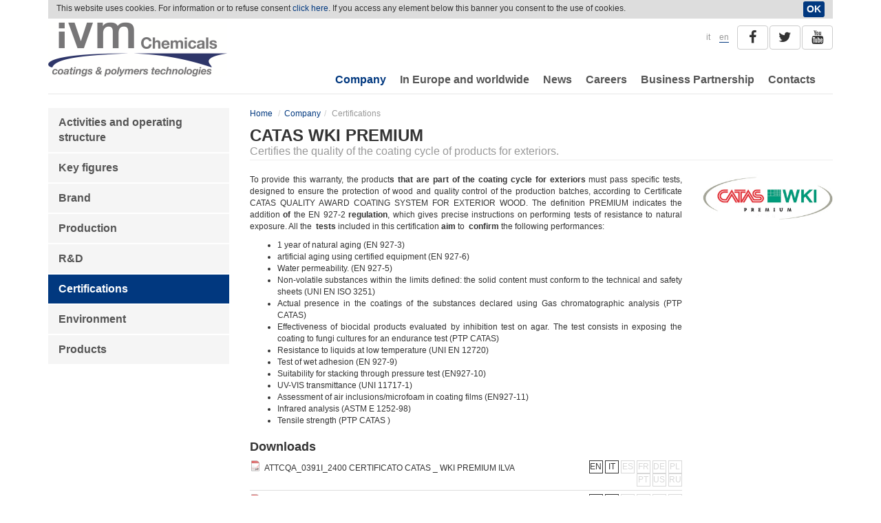

--- FILE ---
content_type: text/html; charset=utf-8
request_url: https://www.ivmchemicals.com/en/certifications/3-catas-wki-premium
body_size: 4076
content:
<!DOCTYPE html>
<!--[if lt IE 7]><html lang="en-US" datepicker-lang="en" class="ie ie6"><![endif]-->
<!--[if IE 7]><html lang="en-US" datepicker-lang="en" class="ie ie7"><![endif]-->
<!--[if IE 8]><html lang="en-US" datepicker-lang="en" class="ie ie8"><![endif]-->
<!--[if IE 9]><html lang="en-US" datepicker-lang="en" class="ie ie9"><![endif]-->
<!--[if gt IE 9]><html lang="en-US" datepicker-lang="en" class="ie"><![endif]-->
<!--[if !IE]><!--><html lang="en-US" datepicker-lang="en"><!--<![endif]--><head>
<meta name="csrf-param" content="authenticity_token" />
<meta name="csrf-token" content="roFluxc3H/B2PtUdqJqxuBeuIoJGouMJn7DkKtk6aquiPSh5Y/x3W83w83MtN8VcwBm5U5UbJ0D3hT1AQmXddw==" />
<meta content='text/html; charset=UTF-8' http-equiv='content-type'>
<meta content='en-US' http-equiv='content-language'>
<meta content='IE=edge' http-equiv='X-UA-Compatible'>
<meta content='width=device-width, initial-scale=1.0' name='viewport'>
<link href='/assets/ivc/favicon-d70e3d6144683af257b83f0a07c43770.ico' rel='shortcut icon'>


<title>CATAS WKI PREMIUM - IVM Chemicals</title>

<link rel="stylesheet" media="screen, print, projection" href="/assets/external-490f478f7474ef64b4842439e2373fbe.css" />
<link rel="stylesheet" media="screen, print, projection" href="/assets/ivc-41a68bba6d113e6c9280ba688b226d11.css" />



<!-- HTML5 shim and Respond.js for IE6-8 support of HTML5 elements and media queries -->
<!--[if lt IE 9]>
<script src="/html5shiv.js"></script>
<script src="/respond.min.js"></script>
<![endif]-->
<script>
  (function(i,s,o,g,r,a,m){i['GoogleAnalyticsObject']=r;i[r]=i[r]||function(){
  (i[r].q=i[r].q||[]).push(arguments)},i[r].l=1*new Date();a=s.createElement(o),
  m=s.getElementsByTagName(o)[0];a.async=1;a.src=g;m.parentNode.insertBefore(a,m)
  })(window,document,'script','//www.google-analytics.com/analytics.js','ga');
  
  ga('create', 'UA-56125437-14', 'auto');
  ga('send', 'pageview');
  ga('set', 'anonymizeIp', true);
</script>

</head>

<body class='application ivc en-US certifications show'>
<div class='container'>
<div id='cookie-policy'>
<div class='content'>
<p>
This website uses cookies. For information or to refuse consent <a class="link-color" href="/en/pages/130-cookie-disclosure">click here</a>. If you access any element below this banner you consent to the use of cookies.
</p>
</div>
<div class='actions text-right'>
<a class="btn btn-primary btn-xs allow" data-remote="true" rel="nofollow" data-method="post" href="https://www.ivmchemicals.com/en/cookies/allow">OK
</a></div>
</div>

<header>
<nav class='navbar navbar-default' role='navigation'>
<div class='container-fluid'>
<div class='search-social'>
<ul class='nav navbar-nav'>
<div class='languages'>
<ul>
<li class=''><a href="/it">it</a></li>
<li class='selected'><a href="/en">en</a></li>
</ul>
</div>
<div class='social'>
<a class="btn btn-default" target="_blank" href="https://www.facebook.com/pages/IVMChemicals/310678449035476?fref=ts"><i class='fa fa-2x fa-facebook'></i>
</a><a class="btn btn-default" target="_blank" href="https://twitter.com/#!/IVMvernici"><i class='fa fa-2x fa-twitter'></i>
</a><a class="btn btn-default" target="_blank" href="https://www.youtube.com/user/ivmgroup"><i class='fa fa-2x fa-youtube'></i>
</a></div>
</ul>
</div>
<div class='logo-menu'>
<div class='navbar-header'>
<button class='navbar-toggle' data-target='#main-navbar-collapse' data-toggle='collapse' type='button'>
<span class='sr-only'>Toggle navigation</span>
<span class='icon-bar'></span>
<span class='icon-bar'></span>
<span class='icon-bar'></span>
</button>
<a class="navbar-brand" href="https://www.ivmchemicals.com/en"><img class="img-responsive" alt="Milesi - Vernici per legno" src="/assets/ivc/logo-44dfe871353a4c57aee413bd6eef5a9d.png" />
</a></div>
<div class='collapse navbar-collapse' id='main-navbar-collapse'>
<ul class="nav navbar-nav "><li id="nav_item_566" class="iwf_pages-page active" data-slug="ivm-group--2"><a class="active" href="/en/pages/144-activities-and-operating-structure">Company</a></li><li id="nav_item_4" class="iwf_pages-page" data-slug="in-europa-e-nel-mondo"><a href="/en/bases">In Europe and worldwide</a></li><li id="nav_item_132" class="iwf_pages-page" data-slug="news"><a href="/en/news">News</a></li><li id="nav_item_3" class="iwf_pages-page" data-slug="carriere"><a href="/en/pages/48-what-we-look-for-in-a-colleague">Careers</a></li><li id="nav_item_23" class="iwf_pages-page" data-slug="join-venture-partecipazioni-cessione-di-know-how"><a href="/en/pages/153-business-partnership">Business Partnership</a></li><li id="nav_item_5" class="iwf_pages-page" data-slug="contatti"><a href="/en/requests/new">Contacts</a></li></ul>
</div>
</div>
</div>
</nav>

</header>

<div class='main-container'>
<div class='row'>
<div class='col-sm-3'>
<div class='sidebar'>
<div class="list-group"><a class=" list-group-item" href="/en/pages/144-activities-and-operating-structure">Activities and operating structure</a><a class=" list-group-item" href="/en/pages/136-key-figures">Key figures</a><a class=" list-group-item" href="/en/pages/131-brand">Brand</a><a class=" list-group-item" href="/en/pages/162-production">Production</a><a class=" list-group-item" href="/en/pages/145-r-d">R&D</a><a class=" list-group-item active" href="/en/certifications">Certifications</a><a class=" list-group-item" href="/en/pages/146-environment">Environment</a><a class=" list-group-item" href="/en/pages/155-products">Products</a></div>
</div>

</div>
<div class='col-sm-9'>
<div class='breadcrumbs'>
<span class='home'>
<a href="https://www.ivmchemicals.com/en">Home</a>
</span>
<ul class=" breadcrumb"><li><a data-slug="ivm-group--2" href="/en/pages/144-activities-and-operating-structure">Company</a></li><li class="active">Certifications</li></ul>
</div>


<div class='main-content'><hgroup class="page-header"><h1>CATAS WKI PREMIUM<small> Certifies the quality of the coating cycle of products for exteriors.</small></h1></hgroup>
<div class='content certification'>
<div class='row content-with-gallery'>
<div class='col-md-9 content'>
<p style="text-align:justify"><span style="display:none">&nbsp;</span><span lang="EN-US">To provide this warranty, the product</span><strong><span lang="EN-US">s that are part of the coating cycle for exteriors </span></strong><span lang="EN-US">must pass specific tests,</span> <span lang="EN-US">designed to ensure the protection of wood and quality control of the production batches, according to Certificate CATAS QUALITY AWARD COATING SYSTEM FOR EXTERIOR WOOD. The definition PREMIUM indicates the addition</span> <strong><span lang="EN-US">of</span></strong><span lang="EN-US"> the </span><span lang="EN-US">EN 927-2</span> <strong><span lang="EN-US">regulation</span></strong><span lang="EN-US">, which gives precise instructions on performing tests of resistance to natural exposure. All the </span>&nbsp;<strong><span lang="EN-US">tests</span></strong> <span lang="EN-US">included in this certification</span><strong><span lang="EN-US"> aim</span></strong> <span lang="EN-US">to</span> &nbsp;<strong><span lang="EN-US">confirm</span></strong> <span lang="EN-US">the following performances:</span></p>

<ul>
	<li style="text-align:justify"><span lang="EN-US">1 year of natural aging (EN 927-3)</span></li>
	<li style="text-align:justify"><span lang="EN-US">artificial aging using certified equipment (EN 927-6)</span></li>
	<li style="text-align:justify">Water permeability. (EN 927-5)</li>
	<li style="text-align:justify"><span lang="EN-US">Non-volatile substances within the limits defined: the solid content must conform to the technical and safety sheets (UNI EN ISO 3251)</span></li>
	<li style="text-align:justify"><span lang="EN-US">Actual presence in the coatings of the substances declared using Gas chromatographic analysis (PTP CATAS)</span></li>
	<li style="text-align:justify"><span lang="EN-US">Effectiveness of biocidal products evaluated by inhibition test on agar. The test consists in exposing the coating to fungi cultures for an endurance test (PTP CATAS)</span></li>
	<li style="text-align:justify"><span lang="EN-US">Resistance to liquids at low temperature (UNI EN 12720)</span></li>
	<li style="text-align:justify"><span lang="EN-US">Test of wet adhesion (EN 927-9)</span></li>
	<li style="text-align:justify"><span lang="EN-US">Suitability for stacking through pressure test (EN927-10)</span></li>
	<li><span lang="EN-US">UV-VIS transmittance </span>(UNI 11717-1)</li>
	<li><span lang="EN-US">Assessment of air inclusions/microfoam in coating films (EN927-11)</span></li>
	<li><span lang="EN-US">Infrared analysis (</span>ASTM E 1252-98)</li>
	<li>Tensile strength <span lang="EN-US">(PTP CATAS )</span><span style="display:none">&nbsp;</span></li>
</ul>

<h3>Downloads</h3>
<div class="assets_group"><div class='asset_manager_asset resource' id='asset_manager_asset_45422'>
<div class='presentation' style='background: url(/assets/asset_manager/file_icons/16x16/pdf-5bb4e1af5ac447e6b71feeb34e734b6b.png) no-repeat 0 0; padding-left: 21px'>
<p class='title'>
ATTCQA_0391I_2400 CERTIFICATO CATAS _ WKI PREMIUM ILVA
</p>
<p class='description'></p>
</div>
<div class='group'>
<div class='item'>
<div class='asset_manager_asset_public_instance resource' id='asset_manager_asset_public_instance_62207'>
<a href="/uploads/file/207/62207/ATTCQA_0391E_2400_CERTIFICATO_CATAS___WKI_PREMIUM_ILVA_E.pdf">en</a>
</div>

</div>
<div class='item'>
<div class='asset_manager_asset_public_instance resource' id='asset_manager_asset_public_instance_62206'>
<a href="/uploads/file/206/62206/ATTCQA_0391I_2400_CERTIFICATO_CATAS___WKI_PREMIUM_ILVA.pdf">it</a>
</div>

</div>
<div class='item'>
<span>es</span>
</div>
<div class='item'>
<span>fr</span>
</div>
<div class='item'>
<span>de</span>
</div>
<div class='item'>
<span>pl</span>
</div>
<div class='item'>
<span>pt</span>
</div>
<div class='item'>
<span>us</span>
</div>
<div class='item'>
<span>ru</span>
</div>
</div>

</div>
<div class='asset_manager_asset resource' id='asset_manager_asset_45421'>
<div class='presentation' style='background: url(/assets/asset_manager/file_icons/16x16/pdf-5bb4e1af5ac447e6b71feeb34e734b6b.png) no-repeat 0 0; padding-left: 21px'>
<p class='title'>
ATTCQA_0388I_1900 CERTIFICATO CATAS-WKI PREMIUM MILESI 
</p>
<p class='description'></p>
</div>
<div class='group'>
<div class='item'>
<div class='asset_manager_asset_public_instance resource' id='asset_manager_asset_public_instance_62205'>
<a href="/uploads/file/205/62205/ATTCQA_0388E_2400_CERTIFICATO_CATAS___WKI_PREMIUM_MILESI_E.pdf">en</a>
</div>

</div>
<div class='item'>
<div class='asset_manager_asset_public_instance resource' id='asset_manager_asset_public_instance_62204'>
<a href="/uploads/file/204/62204/ATTCQA_0388I_2400_CERTIFICATO_CATAS___WKI_PREMIUM_MILESI.pdf">it</a>
</div>

</div>
<div class='item'>
<span>es</span>
</div>
<div class='item'>
<span>fr</span>
</div>
<div class='item'>
<span>de</span>
</div>
<div class='item'>
<span>pl</span>
</div>
<div class='item'>
<span>pt</span>
</div>
<div class='item'>
<span>us</span>
</div>
<div class='item'>
<span>ru</span>
</div>
</div>

</div>
</div>
</div>
<div class='col-md-3 gallery'>
<a class="image-link fancybox" rel="gallery" href="/uploads/certification/translation/logo/91/Marchio_Catas-WKI-Premium.jpg"><img class="img-responsive" src="/uploads/certification/translation/logo/91/thumb_Marchio_Catas-WKI-Premium.jpg" alt="Thumb marchio catas wki premium" />
</a></div>
</div>
</div>

</div>
</div>
</div>
</div>

<footer>
<nav id='group-menu'>
<ul class='sites'>
<li class=''>
<a href="//www.milesi.com/">Milesi</a>
</li>
<li class=''>
<a href="//www.ilva.it">Ilva</a>
</li>
<li class=''>
<a href="//www.cromalacke.com/de">Croma Lacke</a>
</li>
<li class=''>
<a href="//www.intercoating.it/">Intercoating</a>
</li>
</ul>
</nav>

<div class='row'>
<div class='col-xs-12'>
<div class='copyrights-container'>
<div class='row'>
<div class='col-md-10'>
<div class='copyrights'>
<strong>IVM Chemicals srl</strong>
- V.le della Stazione, 3 - 27020 Parona (Pavia) Italy - e-mail: ivm@ivmchemicals.com tel. +39 0384 2544.1 - fax +39 0384 252054 - p.iva 13472030157
</div>
</div>
<div class='col-md-2'>
<div class='site-menu text-right'>
<a href="/en/pages/269-informative-e-cookies">Informative e Cookies</a>
</div>
</div>
</div>
</div>
</div>
</div>

</footer>


</div>
<script src="/assets/application-fbe796b2ab663223baa4b4da6a0d2b45.js"></script>

<script>
  (function() {
    $(function() {
      return $('a[href^="http://"]').not('a[href*="www.ivmchemicals.com"]').attr('target', '_blank');
    });
  
  }).call(this);
</script>

</body>
</html>


--- FILE ---
content_type: text/css
request_url: https://www.ivmchemicals.com/assets/ivc-41a68bba6d113e6c9280ba688b226d11.css
body_size: 7116
content:
@font-face{font-family:"nexa_boldregular";src:url("nexa_bold-webfont.eot");src:url("nexa_bold-webfont.eot?#iefix") format("embedded-opentype"),url("nexa_bold-webfont.woff") format("woff"),url("nexa_bold-webfont.ttf") format("truetype"),url("nexa_bold-webfont.svg#nexa_boldregular") format("svg");font-weight:normal;font-style:normal}@font-face{font-family:"nexa_lightregular";src:url("nexa_light-webfont.eot");src:url("nexa_light-webfont.eot?#iefix") format("embedded-opentype"),url("nexa_light-webfont.woff") format("woff"),url("nexa_light-webfont.ttf") format("truetype"),url("nexa_light-webfont.svg#nexa_lightregular") format("svg");font-weight:normal;font-style:normal}@font-face{font-family:"aller_bold";src:url("Aller_Bd.eot");src:url("Aller_Bd.eot?#iefix") format("embedded-opentype"),url("Aller_Bd.woff") format("woff"),url("Aller_Bd.ttf") format("truetype"),url("Aller_Bd.svg#aller_bold") format("svg");font-weight:normal;font-style:normal}@font-face{font-family:"open_sans_regular";src:url("OpenSans.eot");src:url("OpenSans.eot?#iefix") format("embedded-opentype"),url("OpenSans.woff") format("woff"),url("OpenSans.ttf") format("truetype"),url("OpenSans.svg#open_sans_regular") format("svg");font-weight:normal;font-style:normal}body{font-size:12px;font-family:arial}h1{font-size:24px}h2{font-size:19.2px}h3{font-size:18px}h4{font-size:16.8px}h5{font-size:14.4px}h6{font-size:12px}h1,h2,h3,h4,h5,h6{font-family:arial;font-weight:bold}.carousel a{outline:none}.carousel.carousel-fade .carousel-inner .item{opacity:0;transition-property:opacity}.carousel.carousel-fade .carousel-inner .active{opacity:1}.carousel.carousel-fade .carousel-inner .active.left,.carousel.carousel-fade .carousel-inner .active.right{left:0;opacity:0;z-index:1}.carousel.carousel-fade .carousel-inner .next.left,.carousel.carousel-fade .carousel-inner .prev.right{opacity:1}.carousel.carousel-fade .carousel-control{z-index:2}.carousel.carousel-slide-to-right .carousel-inner .item{transition-duration:0.6s}.carousel.carousel-slide-to-right .carousel-inner .active.left,.carousel.carousel-slide-to-right .carousel-inner .prev{left:100%}.carousel.carousel-slide-to-right .carousel-inner .active.right,.carousel.carousel-slide-to-right .carousel-inner .next{left:-100%}.carousel.carousel-slide-to-right .carousel-inner .next.left,.carousel.carousel-slide-to-right .carousel-inner .prev.right{left:0}.readmore-js-toggle{margin-bottom:1em}form.simple_form .error .help-inline{color:red}.editable-popup .editable-clear-x{display:none;visibility:hidden}.categorized_asset_group h3{margin:0 0 10px 0 !important}.categorized_asset_group .asset_group{margin-bottom:20px;margin-left:10px}.assets_group .resource.asset_manager_asset{overflow:hidden;*zoom:1;margin:0 0 5px 0;padding:0 0 5px 0;border-bottom:1px solid #dddddd}.assets_group .resource.asset_manager_asset .presentation{float:left;width:75%;padding-left:27px}.assets_group .resource.asset_manager_asset .presentation p{margin:3px 0}.assets_group .resource.asset_manager_asset .presentation p.description{font-size:0.88em;color:#888888}.assets_group .resource.asset_manager_asset .group{float:left;width:25%;text-align:right}.assets_group .resource.asset_manager_asset .group>*{display:inline-block}.assets_group .resource.asset_manager_asset .group .item{text-transform:uppercase}.assets_group .resource.asset_manager_asset .group .item span{border-color:#d8d8d8;color:#d8d8d8;display:block;width:20px;text-align:center;border-width:1px;border-style:solid}.assets_group .resource.asset_manager_asset .group .item a{border-color:#333333;color:#333333;display:block;width:20px;text-align:center;border-width:1px;border-style:solid;color:#333333}.assets_group .resource.asset_manager_asset .group .item a:hover{color:white !important;background-color:#01387f}.assets_group .resource.asset_manager_asset .group .item a img{display:block;padding:1px 0 1px 1px}.assets_group .resource.asset_manager_asset .group .item .resource{margin-bottom:0}@media (max-width: 480px){.content-with-gallery .gallery{display:none}}.render_attachments{padding-top:20px}.render_attachments>h3{text-transform:uppercase;color:#01387f !important;margin-bottom:5px !important;font-size:1.5em}.render_attachments .categorized_asset_group h3{color:black !important;font-size:1.3em}.btn,.form-control,.dropdown-menu{font-size:12px}.btn .badge{padding:2px 7px}abbr[title]{border-bottom:0px}.link-color,.page-content a,.page-content u,.media .media-body a,.search-filter .clear a{color:#01387f}.link-color:visited,.page-content a:visited,.page-content u:visited,.media .media-body a:visited,.search-filter .clear a:visited,.link-color:link,.page-content a:link,.page-content u:link,.media .media-body a:link,.search-filter .clear a:link{color:#01387f}.link-color:hover,.page-content a:hover,.page-content u:hover,.media .media-body a:hover,.search-filter .clear a:hover,.link-color:active,.page-content a:active,.page-content u:active,.media .media-body a:active,.search-filter .clear a:active{color:#001733}.alert-success{color:#468847;background-color:#dff0d8;border-color:#d6e9c6}.alert-success hr{border-top-color:#c9e2b3}.alert-success .alert-link{color:#356635}.alert-notice{color:#3a87ad;background-color:#d9edf7;border-color:#bce8f1}.alert-notice hr{border-top-color:#a6e1ec}.alert-notice .alert-link{color:#2d6987}.alert-alert{color:#c09853;background-color:#fcf8e3;border-color:#faebcc}.alert-alert hr{border-top-color:#f7e1b5}.alert-alert .alert-link{color:#a47e3c}.alert-error{color:#b94a48;background-color:#f2dede;border-color:#ebccd1}.alert-error hr{border-top-color:#e4b9c0}.alert-error .alert-link{color:#953b39}footer .brand-logo{margin-bottom:0.5em}footer .brand-logo img{margin:0 0 0 auto;height:45px}footer nav#group-menu{background-color:#555555}footer nav#group-menu.navbar{margin-bottom:0}footer nav#group-menu ul.sites{padding:0;margin:0}footer nav#group-menu ul li{display:inline-block}footer nav#group-menu ul li.active a{background-color:#cccccc;color:#333333}footer nav#group-menu ul li a{display:block;padding:0 1em;height:40px;line-height:40px;color:white}footer nav#group-menu ul li a:hover{background-color:#666666;color:#eeeeee;text-decoration:none}footer .menu{padding-top:35px;padding-bottom:35px;background-color:#555555;color:white}footer .menu h3{font-size:18px;text-transform:uppercase}footer .menu nav ul{list-style:none;padding-left:0}footer .menu nav ul li a{color:#cccccc}footer .menu nav ul li a:hover{color:white}footer .copyrights-container{background-color:#333333}footer .copyrights-container .copyrights,footer .copyrights-container .site-menu{padding:20px 10px;color:#dddddd;min-height:40px;line-height:20px;font-size:12px}footer .copyrights-container .copyrights a,footer .copyrights-container .site-menu a{color:white}.navbar-fixed-top .search-social{position:relative !important}header,.navbar-fixed-top{margin-bottom:1em}header .search-social,.navbar-fixed-top .search-social{position:absolute;top:10px;right:0}@media (max-width: 991px){header .search-social,.navbar-fixed-top .search-social{margin-right:15px}}header .search-social .social,.navbar-fixed-top .search-social .social{float:left}header .search-social .social .btn,.navbar-fixed-top .search-social .social .btn{width:45px;font-size:10px;margin-left:2px}header .search-social .social .btn:hover,.navbar-fixed-top .search-social .social .btn:hover{background-color:whitesmoke}header .search-social .search form,.navbar-fixed-top .search-social .search form{margin-top:0;padding-right:0;border:0}@media (max-width: 991px){header .search-social .search form,.navbar-fixed-top .search-social .search form{display:none}}header .search-social .languages,.navbar-fixed-top .search-social .languages{float:left;height:35px;line-height:35px;margin-right:10px}header .search-social .languages ul,.navbar-fixed-top .search-social .languages ul{list-style:none}header .search-social .languages ul li,.navbar-fixed-top .search-social .languages ul li{display:inline;margin-left:10px}header .search-social .languages ul li.selected,.navbar-fixed-top .search-social .languages ul li.selected{border-bottom:1px solid #01387f}header .search-social .languages ul li a,.navbar-fixed-top .search-social .languages ul li a{color:#999999}header .search-social .search,.navbar-fixed-top .search-social .search{float:right}header .logo-menu .navbar-toggle,.navbar-fixed-top .logo-menu .navbar-toggle{position:absolute;top:63px;right:0;margin:0}header .logo-menu .navbar-collapse,.navbar-fixed-top .logo-menu .navbar-collapse{padding-right:0}header .logo-menu .navbar-collapse form,.navbar-fixed-top .logo-menu .navbar-collapse form{display:none}@media (max-width: 991px){header .logo-menu .navbar-collapse form,.navbar-fixed-top .logo-menu .navbar-collapse form{display:block;margin:0;padding:0;border:0}}header .logo-menu .navbar-collapse ul,.navbar-fixed-top .logo-menu .navbar-collapse ul{float:right;margin-top:69px}@media (max-width: 991px){header .logo-menu .navbar-collapse ul,.navbar-fixed-top .logo-menu .navbar-collapse ul{float:none;margin:0}}header .logo-menu .navbar-collapse ul li a,.navbar-fixed-top .logo-menu .navbar-collapse ul li a{font-family:arial;font-weight:bold;padding:10px;font-size:16px;color:#555555}header .logo-menu .navbar-collapse ul li a:hover,.navbar-fixed-top .logo-menu .navbar-collapse ul li a:hover{background-color:whitesmoke}header .logo-menu .navbar-collapse ul li a.active,.navbar-fixed-top .logo-menu .navbar-collapse ul li a.active{color:#01387f;background-color:white}header .logo-menu .navbar-collapse ul li a.active:hover,.navbar-fixed-top .logo-menu .navbar-collapse ul li a.active:hover{background-color:white;color:#01387f}header .navbar.navbar-default,.navbar-fixed-top .navbar.navbar-default{background-color:white;border-radius:0;border-top:0;border-left:0;border-right:0}header .navbar.navbar-default .navbar-brand,.navbar-fixed-top .navbar.navbar-default .navbar-brand{padding-left:0;padding-top:5px}header .navbar.navbar-default .navbar-brand img,.navbar-fixed-top .navbar.navbar-default .navbar-brand img{max-height:100px}header .navbar.navbar-default .navbar-header,.navbar-fixed-top .navbar.navbar-default .navbar-header{min-height:105px}@media (max-width: 480px){header .navbar.navbar-default .navbar-header,.navbar-fixed-top .navbar.navbar-default .navbar-header{min-height:110px}}.main-container{margin-bottom:50px}.main-content a.image-link{background-color:transparent;margin-bottom:1em}.main-content ul,.main-content ol{list-style-position:outside}.main-content .boxed{background-color:#dddddd;padding:1em;margin-bottom:2px;border:1px solid #eeeeee}.main-content .boxed .photos{width:200px;float:left}@media (max-width: 480px){.main-content .boxed .photos{display:block;text-align:center;padding-bottom:1rem;width:100%;float:none}}.main-content .boxed .photos img{margin-bottom:1em}.main-content .boxed .photos img:last-of-type{margin-bottom:0}.main-content .boxed .text{margin-left:200px;padding-left:1em;overflow:hidden}@media (max-width: 480px){.main-content .boxed .text{margin-left:0;padding-left:0}}.main-content .boxed .text h3{margin-top:0;font-weight:normal}.main-content .boxed .link{margin-top:15px;color:#01387f}.main-content .boxed .link a{font-size:14px;color:#01387f}body.industry,body.resale,body.artisan{padding-top:136px}@media (max-width: 991px){body.industry,body.resale,body.artisan{padding-top:86px}}body.industry .navbar-default,body.resale .navbar-default,body.artisan .navbar-default{background-color:white}body.industry .navbar-default .navbar-header,body.resale .navbar-default .navbar-header,body.artisan .navbar-default .navbar-header{width:100%}body.industry .navbar-default .navbar-brand img,body.resale .navbar-default .navbar-brand img,body.artisan .navbar-default .navbar-brand img{max-height:100px}@media (max-width: 991px){body.industry .navbar-default .navbar-brand img,body.resale .navbar-default .navbar-brand img,body.artisan .navbar-default .navbar-brand img{max-height:50px}}body.industry .navbar-default .action-menus,body.resale .navbar-default .action-menus,body.artisan .navbar-default .action-menus{margin-top:1em}body.industry .navbar-default .action-menus #account,body.resale .navbar-default .action-menus #account,body.artisan .navbar-default .action-menus #account{display:inline}body.industry .navbar-default .action-menus #shopping-cart,body.resale .navbar-default .action-menus #shopping-cart,body.artisan .navbar-default .action-menus #shopping-cart{display:inline}body.industry .navbar-fixed-top,body.resale .navbar-fixed-top,body.artisan .navbar-fixed-top{height:130px}@media (max-width: 991px){body.industry .navbar-fixed-top,body.resale .navbar-fixed-top,body.artisan .navbar-fixed-top{height:81px}}.content .location-date{margin-bottom:10px}.page-header{margin-top:0;padding-bottom:2px}.page-header h1{margin-top:0;margin-bottom:0}.page-content{text-align:justify}.page-content a.black-link{color:black}.page-content img.editor-left:nth-of-type(1),.page-content img.editor-right:nth-of-type(1){margin-top:0}.page-content img.editor-left{float:left;margin:1em 1em 1em 0}.page-content img.editor-right{float:right;margin:1em 0 1em 1em}.breadcrumbs{margin-bottom:10px}.breadcrumbs .home a{color:#01387f}.breadcrumbs .home a:hover{color:#001733}.breadcrumbs .home:after{padding-left:5px;content:"/\00a0";color:#cccccc}.breadcrumbs .breadcrumb{display:inline;background-color:white;padding:0;margin:0 0 20px 0}.breadcrumbs .breadcrumb a{color:#01387f}.breadcrumbs .breadcrumb a:hover{color:#001733}a.list-group-item.active,a.list-group-item.active:hover,a.list-group-item.active:focus{background-color:#01387f;border-color:#01387f}.sidebar .expand-button{float:right;width:20px;height:20px}.sidebar .list-group{margin:0;padding:0;border:0}.sidebar .list-group .list-group-item{padding:10px 15px;margin:0;border-radius:0}.sidebar>.list-group a{font-family:arial;font-weight:bold;font-size:16px;color:#555555;background-color:whitesmoke}.sidebar>.list-group a.active,.sidebar>.list-group a:hover{color:white;background-color:#01387f}.sidebar>.list-group a.list-group-item{margin-bottom:2px;border:0}.sidebar>.list-group a .expand-button{background-image:url(/assets/expand_button_white-f793b6c7fb5b04e567b75e9752bae6ac.png)}.sidebar>.list-group>.list-group{display:none}.sidebar>.list-group>.list-group a{font-family:arial;font-size:14px;background-color:white}.sidebar>.list-group>.list-group a.active{font-weight:bold;background-color:white;color:#01387f}.sidebar>.list-group>.list-group a:hover{border-color:#eeeeee;background-color:white;color:#01387f}.sidebar>.list-group>.list-group a.list-group-item{padding:5px 15px;margin-bottom:0;border-top:0;border-bottom:1px solid #eeeeee;border-left:0;border-right:0}.sidebar>.list-group>.list-group a .expand-button{background-image:url(/assets/expand_button_black-c130203192f568ee0373c6a4837aa5fe.png)}.sidebar>.list-group>.list-group>.list-group{display:none;margin-left:15px}.sidebar>.list-group>.list-group>.list-group a{font-size:12px}.sidebar>.list-group>.list-group>.list-group a .expand-button{background-image:url(/assets/expand_button_black-c130203192f568ee0373c6a4837aa5fe.png)}.sidebar>.list-group>.list-group>.list-group .list-group-item{padding:3px 0 3px 15px;border-bottom:none}a.discover{font-family:arial;font-weight:bold;color:#01387f;text-decoration:none}a.discover:hover{color:#000b1a}.btn-toolbar{margin-top:1em;padding-top:1em;border-top:1px solid #eeeeee;text-align:right}#cookie-policy{display:none;width:100%;padding:2px 1em 2px 1em;background-color:#dddddd;z-index:99999}#cookie-policy h1{margin-top:0;font-size:20px}#cookie-policy p{margin:2px 0 0 0}#cookie-policy .content{float:left}a.image-link{display:block;position:relative;background-color:whitesmoke}a.image-link img{width:100%}a.image-link:hover .image-button{background-color:#000b1a}a.image-link .image-button{position:absolute;right:0;top:0;height:100%;width:22px;background:#01387f url(/assets/chrevron_right_small-39f5caa5cbf340944768ce3ac0ee4d12.png) no-repeat center center;color:white}nav.pagination{width:100%;text-align:center;padding:1em;background-color:whitesmoke;border-top:1px solid #eeeeee}nav.pagination span{font-size:1.2em}nav.pagination span a{color:#01387f}.diy-categories .diy-category{background-color:#eeeeee;margin-bottom:2px;padding:1.5em}.diy-categories .diy-category.selected{margin:10px 0 12px 0;background-color:#dddddd;-webkit-box-shadow:black 2px 2px 10px;-moz-box-shadow:black 2px 2px 10px;box-shadow:black 2px 2px 10px}.diy-categories .diy-category h2{margin-top:0}.diy-products .diy-product{background-color:#eeeeee;margin-bottom:2px;padding:1.5em}.diy-products .diy-product.selected{margin:10px 0 12px 0;background-color:#dddddd;-webkit-box-shadow:black 2px 2px 10px;-moz-box-shadow:black 2px 2px 10px;box-shadow:black 2px 2px 10px}.diy-products .diy-product h2{margin-top:0}.diy-product-categories .diy-product-category{background-color:#dddddd;margin-bottom:2px;padding:1.5em}.diy-product-categories .diy-product-category.selected{-webkit-box-shadow:black 2px 2px 10px;-moz-box-shadow:black 2px 2px 10px;box-shadow:black 2px 2px 10px;margin:10px 0 12px 0;background-color:#cccccc}.diy-product-categories .diy-product-category h2{margin-top:0}.utilizations .utilization{background-color:#eeeeee;margin-bottom:2px;padding:1.5em;margin-bottom:30px}.utilizations .utilization.selected{margin:10px 0 12px 0;background-color:#dddddd;-webkit-box-shadow:black 2px 2px 10px;-moz-box-shadow:black 2px 2px 10px;box-shadow:black 2px 2px 10px}.utilizations .utilization h2{margin-top:10px}body.resale .document,body.industry .document{display:inline-block;background:transparent url(/assets/document-27fcadc7a4ea6f2ceb23def59fb8a167.png) no-repeat 50% 50%;min-height:25px;min-width:22px;padding-top:8px;text-align:center;font-family:monospace;font-size:10px;margin-bottom:2px}body.artisan .boxed{margin-bottom:15px;background-color:white;border:0px}body.artisan .boxed .photos{width:110px;float:left}body.artisan .boxed .text{margin-left:0px;padding-left:1em}body.artisan .boxed .clearfix{clear:both}body.artisan.troubleshooting .panel-title a{font-size:14px}body.artisan.troubleshooting strong.highlight{background-color:#ffff66}body.artisan.troubleshooting table.defects-solutions td{width:50%}body.certifications.index .certifications-table{display:table;border-collapse:collapse}body.certifications.index .certifications-table .certifications-row{display:table-row}body.certifications.index .certifications-table .certifications-row .certification-cell{display:table-cell;border:1px solid #cccccc;vertical-align:top;width:50%}@media (max-width: 767px){body.certifications.index .certifications-table .certifications-row .certification-cell{display:block;margin-bottom:1em;width:100%}}body.certifications.index .certifications-table .certifications-row .certification-cell .certification{padding:2em 1em}body.certifications.index .certifications-table .certifications-row .certification-cell .certification h3{font-size:15px;margin-top:0;margin-bottom:2px;color:#333333}body.certifications.index .certifications-table .certifications-row .certification-cell .certification h4{margin:0;font-size:13px;color:#666666}body.certifications.index .certifications-table .certifications-row .certification-cell .certification .discover{display:block;margin-top:10px}body.certifications.show li{list-style-position:outside}body.certifications.show .page-header small{display:block;line-height:20px}body.categories.show .diy_photo{padding-right:10px}body.product_categories.show .diy-products .photo{margin-bottom:1em}body.product_categories.show .shaded{background-color:#eeeeee;padding:15px}body.home.index #entry-page-video h1{width:100%;text-align:center}body.home.index .restricted-area-1,body.home.index .restricted-area-2{padding:1.2em 1.2em 34px 1.2em}body.home.index .restricted-area-1 h3,body.home.index .restricted-area-2 h3{color:#01387f;margin-top:0}body.home.index .restricted-area-1{margin-bottom:20px}body.home.index .restricted-area-1 hr{border-top:1px solid #dddddd;margin:21px 10px}body.home.index .iwf_news_press_release.resource .col-xs-4,body.home.index .iwf_news_news_article.resource .col-xs-4,body.home.index .iwf_pages_page.resource .col-xs-4{padding-left:10px;padding-right:0px;margin-left:5px;margin-right:-5px}body.home.index .iwf_news_press_release.resource h2,body.home.index .iwf_news_news_article.resource h2,body.home.index .iwf_pages_page.resource h2{margin-top:11px}body.home.index .center-column .row.first .resource h2{margin-top:20px}body.home.index .focus h2{margin-top:11px}body.home.index hr.divider{margin-bottom:0}body.home.index .modal-body ul.utilizations{list-style:none;margin:0;padding:0}body.home.index .modal-body ul.utilizations li{margin:0;padding:0}body.home.index #quick-links{background-color:#1b4881;padding:10px}body.home.index #quick-links .quick-link{background:transparent url(right_arrows.png) no-repeat 25px 50%;height:80px;padding-left:50px;color:white}body.home.index #quick-links .quick-link h3{margin-top:0}body.home.index #quick-links .quick-link p{margin-bottom:0}body.home.index #targets{font-family:arial;font-weight:bold;background:#01387f url(milesi/targets_bg.png) repeat-x left center;color:white;display:table;width:100%;margin-bottom:20px}body.home.index #targets .target-items{display:table-row}body.home.index #targets .target-items .target-item{display:table-cell;vertical-align:middle;text-align:center;font-size:20px;margin:0;padding:10px 0 8px 0;color:white;background:transparent url(/assets/divider-3e5b2b1e45960f42fadba3bb0460497f.png) no-repeat left center}body.home.index #targets .target-items .target-item:first-child{background:none}@media (max-width: 767px){body.home.index #targets .target-items .target-item{display:block;width:100% !important;padding:10px 0;border-bottom:1px solid white}}body.home.index #targets .target-items .target-item,body.home.index #targets .target-items .target-item:hover{text-decoration:none}body.home.index #targets .target-items .target-item:hover{color:#d9d9d9}body.home.index #targets .target-items .target-item .target-contents{display:inline-table}@media (max-width: 767px){body.home.index #targets .target-items .target-item .target-contents{display:block;width:100%}}body.home.index #targets .target-items .target-item .target-contents .photo{display:table-cell;vertical-align:middle}body.home.index #targets .target-items .target-item .target-contents .photo img{width:100%;max-width:50px}body.home.index #targets .target-items .target-item .target-contents .name{display:table-cell;vertical-align:middle;padding-left:10px}body.home.index #target-categories .btn-group{width:100%;margin-bottom:1em}body.home.index #target-categories .btn-group .btn{width:33.33%;overflow:hidden;font-weight:bold}body.home.index #target-categories .btn-group .btn.overview{font-size:26px;height:150px}body.home.index #target-categories .btn-group .btn img{height:75px;margin:auto}body.home.index #target-categories .list-group{display:none}body.home.index #segments{min-height:209px;margin-top:1px;padding-top:30px;background:#626262 url(milesi/segments_bg.png) repeat-x left bottom}body.home.index #segments h1{text-align:center;color:white}body.home.index #segments #segments-carousel .carousel-control.left,body.home.index #segments #segments-carousel .carousel-control.right{background-image:none}body.home.index #segments #segments-carousel .segments{margin:0 130px;min-height:209px}body.home.index #segments #segments-carousel .segments .segment{float:left;width:165px;text-align:center;margin:0 5px;padding:0 5px 15px 0;border-right:1px solid #999999}body.home.index #segments #segments-carousel .segments .segment.first{border-left:1px solid #999999}body.home.index #segments #segments-carousel .segments .segment .title{color:white}body.home.index #segments #segments-carousel .segments .segment .title h2{font-size:20px;border:none}body.home.index #segments #segments-carousel .segments .segment .description{font-size:12px}body.home.index #main-carousel .carousel-inner{height:300px;margin:auto}body.home.index #main-carousel .carousel-inner .item{height:300px;width:1140px}body.home.index #main-carousel .carousel-inner .banner-button{width:100%;position:absolute;font-size:64px;padding-top:118px;text-align:center;z-index:2}@media (min-width: 992px) and (max-width: 1199px){body.home.index #main-carousel .carousel-inner .banner-button{width:940px}}@media (min-width: 768px) and (max-width: 991px){body.home.index #main-carousel .carousel-inner .banner-button{width:720px}}body.home.index #main-carousel .carousel-inner .button-background{background-color:white;position:absolute;width:50px;height:37px;z-index:-1;margin-left:auto;margin-right:auto;left:0px;right:0px;top:144px}body.home.index #focus-carousel .item a{color:black}body.home.index #focus-carousel .item a .focus-container{margin-left:0px;border:1px solid #eeeeee}body.home.index #focus-carousel .item a .focus-container .focus-image{padding-top:4px;padding-left:4px;padding-bottom:4px;padding-right:10px}body.home.index #focus-carousel .item a .focus-container .new-ribbon{position:absolute;height:60px;width:60px;background-repeat:no-repeat;top:2px;left:2px}body.home.index #focus-carousel .item a .focus-container .box-title{height:120px;line-height:120px;font-size:16px;font-weight:bold;text-align:center;padding:0px 22px 0px 0px;margin-top:-5px;margin-left:-15px;margin-right:22px}body.home.index #focus-carousel .item a .focus-container .box-title span{display:inline-block;line-height:normal;vertical-align:middle}body.home.index #focus-carousel .item a:hover{color:#01387f}body.home.index h4{margin-top:0;font-size:14px}body.home.index ul.documents{list-style:none;padding:0}body.home.index ul.documents li{border-bottom:1px solid #eeeeee;padding-bottom:10px;margin-bottom:10px}body.home.index ul.documents li a{font-size:16px;height:20px;line-height:20px;color:#666666}body.home.index ul.documents li a:hover{color:#999999}body.iv.home.index #quick-links{background-color:#1b4881}body.iv.home.index #quick-links .quick-link{border-left:1px solid #335b8e}body.iv.home.index #quick-links .quick-link.first{border-left:none}body.ivc.home.index #quick-links,body.ive.home.index #quick-links,body.ivp.home.index #quick-links{background-color:#313395}body.ivc.home.index #quick-links .quick-link,body.ive.home.index #quick-links .quick-link,body.ivp.home.index #quick-links .quick-link{border-left:1px solid #424372}body.ivc.home.index #quick-links .quick-link.first,body.ive.home.index #quick-links .quick-link.first,body.ivp.home.index #quick-links .quick-link.first{border-left:none}body.ilva.home.index #targets{background:#cd3333 url(ilva/targets_bg.png) repeat-x left center}body.ilva.home.index #target-categories{background:#626262 url(ilva/segments_bg.png) repeat-x left bottom}body.ilva.home.index .restricted-area-1{background:#f7f7f7 url(ilva/bg_restricted_1.jpg) no-repeat center bottom;background-size:100%}body.ilva.home.index .restricted-area-2{background:#fff url(ilva/bg_restricted_2.jpg) no-repeat right top}body.milesi.home.index #targets{background:#cd3333 url(milesi/targets_bg.png) repeat-x left center}body.milesi.home.index #target-categories{background:#626262 url(milesi/segments_bg.png) repeat-x left bottom}body.milesi.home.index .restricted-area-1{background:#f7f7f7 url(milesi/bg_restricted_1.jpg) no-repeat center bottom;background-size:100%}body.milesi.home.index .restricted-area-2{background:#fff url(milesi/bg_restricted_2.jpg) no-repeat right top}body.croma.home.index #targets{background:#01387f url(croma/targets_bg.png) repeat-x left center}body.croma.home.index #target-categories{background:#626262 url(croma/segments_bg.png) repeat-x left bottom}body.croma.home.index .restricted-area-1{background:#f7f7f7 url(croma/bg_restricted_1.jpg) no-repeat right bottom}body.croma.home.index .restricted-area-2{background:#fff url(croma/bg_restricted_2.jpg) no-repeat right center}body.home.index.world .main-container.video{margin-bottom:0}body.home.index.world .main-container.video .row .col-xs-12{height:100%}body.home.index.world #video-overlay{filter:progid:DXImageTransform.Microsoft.Alpha(Opacity=80);opacity:0.8;background-color:white;padding:40px;max-width:360px;top:50%;transform:translateY(-40%);margin:auto;position:relative}body.home.index.world #video-overlay h1{margin-top:0;color:black}body.home.index.world #video-overlay ul.last{margin-bottom:0}body.home.index.world #video-overlay ul li a{color:#666666}body.home.index.world.milesi #entry-page-logo img{max-height:150px}body.home.index.world.ilva #entry-page-logo img{max-height:165px}body.home.index.world.ilva .col-xs-8>img.img-responsive{margin-top:-60px}body.home.index.world .col-xs-8>img.img-responsive{margin:auto;max-height:500px}body.home.index.world .col-xs-8>img.img-responsive ul li a{color:#666666}body.home.index.world #brand{border:0}body.home.index.world h1{font-size:16px;font-weight:bold;color:#666666;margin:40px 0 20px 0}body.home.index.world img{margin-top:40px}body.home.index.world ul{margin:0 0 30px 0;padding:0;list-style:none}body.home.index.world ul li a{color:#aaaaaa;font-size:16px;font-weight:bold;line-height:1.5em}body.home.index.world ul li a:hover{color:#e64344;text-decoration:none}body.home.index.world .copyrights{background-color:#bbbbbb}.google-visualization-tooltip-item-list .google-visualization-tooltip-item{font-weight:bold}.google-visualization-tooltip-item-list .google-visualization-tooltip-item span{display:none}.contacts-contact-category .row .columns{float:left}body.bases.index a.back{position:absolute;top:10px;left:10px}body.bases.index .main-content .content{position:relative;width:100%}body.bases.index .main-content .content:before{content:"";display:block;padding-top:62%}body.bases.index .main-content .content #world-chart{position:absolute;top:0;left:0;bottom:0;right:0}body.bases.index .legend{background-color:white;position:absolute;right:0;top:0;width:260px;z-index:10;margin:1px 1px 0px 10px;padding-top:10px;font-weight:bold}body.bases.index .legend .legend-field{margin-left:0px;margin-bottom:2px}body.bases.index .legend .legend-field .contact{width:20px;height:20px;border-radius:4px}body.bases.index .legend .legend-field .color-depot{background-color:#01387f}body.bases.index .legend .legend-field .color-vendor{background-color:#366ba1}body.bases.index .legend .legend-field .name{line-height:22px}body.bases.index #world-chart{position:relative;border:1px solid #cccccc;margin-bottom:1em}body.bases.index #world-chart path[fill="#ffffff"]{stroke-width:1px;stroke:#999999}body.bases.index #world-chart span.back{position:absolute;top:10px;left:10px;cursor:pointer;background:whitesmoke;color:white;font-weight:bold;padding:2px 10px}body.bases.index #world-country li{margin-bottom:6px}body.bases.index .loader{padding:0}body.bases .bases .base,body.bases .distributors .base,body.bases .bases .distributor,body.bases .distributors .distributor{-webkit-box-shadow:0px 0px 5px #333333;-moz-box-shadow:0px 0px 5px #333333;box-shadow:0px 0px 5px #333333;float:left;padding:1em;margin:0 0px 10px 0}body.bases .bases .base i,body.bases .distributors .base i,body.bases .bases .distributor i,body.bases .distributors .distributor i{margin-right:5px;font-size:12px}body.bases .bases .base .name,body.bases .distributors .base .name,body.bases .bases .distributor .name,body.bases .distributors .distributor .name{font-family:arial;font-weight:bold;font-size:14px}body.bases .bases .base .phone,body.bases .distributors .base .phone,body.bases .bases .distributor .phone,body.bases .distributors .distributor .phone{margin-top:10px}body.bases .bases .base .fax,body.bases .distributors .base .fax,body.bases .bases .distributor .fax,body.bases .distributors .distributor .fax,body.bases .bases .base .email,body.bases .distributors .base .email,body.bases .bases .distributor .email,body.bases .distributors .distributor .email{margin-top:3px}body.bases .bases .row,body.bases .distributors .row{padding-bottom:10px}body.bases .bases .base,body.bases .distributors .base{max-width:400px;width:400px}body.bases .bases .distributor,body.bases .distributors .distributor{height:120px;margin-right:10px;width:100%}body.bases .checkbox input{margin-left:0}#new-reseller-message .resellers h3,#new-reseller-message .headquarters h3{margin-top:0px}#new-reseller-message .resellers p{max-width:590px}#new-reseller-message .privacy{font-size:10px}#new-reseller-message .checkbox .boolean{margin:2px 5px 0px 0px}form#new_reseller_message label{padding-right:0px}body.categories ul.job-categories,body.categories ul.job-postings,body.categories ul.worldwide-careers{list-style:none;margin:0;padding:0}body.categories ul.job-categories li a,body.categories ul.job-postings li a,body.categories ul.worldwide-careers li a{font-size:14px;font-weight:bold;color:#01387f}body.categories.show .btn-toolbar{margin-bottom:3em}body.categories .page-job-content{padding-top:30px}body.curriculums.thank_you #flash{display:none}body.curriculums abbr[title]{display:none}#new_curriculum .form-control[readonly="readonly"]{cursor:auto;background-color:white}#new_curriculum .curriculum_birthdate select.form-control{display:inline;width:33%}body.pages.show .fixed-height-rows tr{height:50px}body.pages.show .fixed-height-rows td{border-top:1px solid #666666}body.pages.show .main-content .boxed.simple .media .text{margin:0;padding:0 0 0 1em}body.pages.show .main-content .media{margin-bottom:20px}body.pages.show .main-content .media .col-md-12 .text{padding-left:30px}body.pages.show .main-content .media .text{padding:20px 30px 20px 0}body.pages.show .main-content .media .title{font-size:20px}body.pages.show .main-content .media .content{margin-top:15px}body.pages.show .main-content .content.gallery>.row{margin-bottom:15px}body.pages.show .main-content .content.gallery .title{margin-top:10px;font-weight:bold}body.pages.show .main-content .content.gallery .description{margin-bottom:15px}#missing-documentation textarea{height:100px}body.industry.home.index .login,body.resale.home.index .login,body.artisan.home.index .login{margin-top:1em}body.orders.new textarea{height:80px}body.orders.index table .amount,body.orders.index table .actions{text-align:right}body.price_lists.index #search-results{display:none}body.price_lists.index #search-results .loader{display:none;width:100%;text-align:center}body.price_lists.index #modal-ads .modal-body{font-size:16px}body.price_lists.index #modal-ads .modal-body span{font-weight:bold}body.price_lists.index table,body.shopping_carts.show table,body.orders.new table{width:100%}body.price_lists.index table tr.even,body.shopping_carts.show table tr.even,body.orders.new table tr.even{background-color:#eeeeee}body.price_lists.index table tr th,body.shopping_carts.show table tr th,body.orders.new table tr th{border-bottom:1px solid #cccccc}body.price_lists.index table tr th.assets,body.shopping_carts.show table tr th.assets,body.orders.new table tr th.assets{min-width:100px}body.price_lists.index table tr td,body.shopping_carts.show table tr td,body.orders.new table tr td{padding-top:5px;padding-bottom:5px}body.price_lists.index table tr td .unit-price .resale_erp_product,body.shopping_carts.show table tr td .unit-price .resale_erp_product,body.orders.new table tr td .unit-price .resale_erp_product{display:none}body.price_lists.index table tr td .package select,body.shopping_carts.show table tr td .package select,body.orders.new table tr td .package select{width:80px}body.price_lists.index table tr td .package-price .resale_erp_product,body.shopping_carts.show table tr td .package-price .resale_erp_product,body.orders.new table tr td .package-price .resale_erp_product{display:none}body.price_lists.index table tr td .quantity input,body.shopping_carts.show table tr td .quantity input,body.orders.new table tr td .quantity input{width:80px}body.price_lists.index table tr td .order .resale_erp_product,body.shopping_carts.show table tr td .order .resale_erp_product,body.orders.new table tr td .order .resale_erp_product{display:none}body.products.index #search-results{display:none}body.products.index #search-results .loader{display:none;width:100%;text-align:center}body.products.index #search-results table{width:100%}body.products.index #search-results table tr.even{background-color:#eeeeee}body.products.index #search-results table tr th{border-bottom:1px solid #cccccc}body.products.index #search-results #modal-ads .modal-body{font-size:16px}body.products.index #search-results #modal-ads .modal-body span{font-weight:bold}#search-results #products th.assets{min-width:100px;text-align:center}#search-results #products th.multilanguage{text-align:left !important}#search-results #products th,#search-results #products td{padding-right:0.8em}#search-results #products th.last,#search-results #products td.last{padding-right:0}#search-results #products .unit-price,#search-results #products .package-price{text-align:right}#search-results #products .asset{text-align:center}#search-results #products .asset a.available{color:#666666}#search-results #products .asset a.available:visited,#search-results #products .asset a.available:link{color:#666666}#search-results #products .asset a.available:hover,#search-results #products .asset a.available:active{color:#404040}#search-results #products .asset.multilanguage{text-align:left !important}body.shopping_carts.show table th,body.shopping_carts.show table td,body.orders.new table th,body.orders.new table td{padding-right:0.8em}body.shopping_carts.show table th.last,body.shopping_carts.show table td.last,body.orders.new table th.last,body.orders.new table td.last{padding-right:0}body.shopping_carts.show table .unit-price,body.shopping_carts.show table .package-price,body.shopping_carts.show table .quantity,body.shopping_carts.show table .total,body.orders.new table .unit-price,body.orders.new table .package-price,body.orders.new table .quantity,body.orders.new table .total{text-align:right}body.shopping_carts.show table .package,body.orders.new table .package{text-align:center}body.shopping_carts.show table tr#grand-total-row,body.orders.new table tr#grand-total-row{border-top:2px solid gray}body.shopping_carts.show table tr#grand-total-row .grand-total-title,body.orders.new table tr#grand-total-row .grand-total-title{text-align:right;font-weight:bold}body.shopping_carts.show table tr#grand-total-row #grand-total,body.orders.new table tr#grand-total-row #grand-total{text-align:right;font-weight:bold}body.shopping_carts.show .editable,body.orders.new .editable{cursor:pointer}body.video_gallery.index .videos{width:100%}body.video_gallery.index .videos .video{float:left;width:25%}@media (min-width: 600px) and (max-width: 991px){body.video_gallery.index .videos .video{width:50%}}@media (max-width: 599px){body.video_gallery.index .videos .video{width:100%}}body.video_gallery.index .videos .video .content{padding:1em}body.video_gallery.index .videos .video .content .title{margin-top:0.5em;font-weight:bold;height:30px;overflow:hidden}.btn{font-size:14px}.btn-primary{font-family:arial;font-weight:bold;background-color:#01387f;border:0}.btn-primary:hover,.btn-primary:focus,.btn-primary:active{background-color:#001733}.btn-primary.disabled{background-color:#0259cb}.btn-primary.disabled:hover,.btn-primary.disabled:focus,.btn-primary.disabled:active{background-color:#01387f}header .logo-menu .navbar-toggle{top:63px}@media (max-width: 480px){header .logo-menu .navbar-toggle{top:115px}}header .navbar.navbar-default .navbar-brand{padding-top:5px}@media (max-width: 480px){header .navbar.navbar-default .navbar-brand{padding-top:65px}}header .navbar.navbar-default .navbar-header{min-height:105px}@media (max-width: 480px){header .navbar.navbar-default .navbar-header{min-height:160px}}


--- FILE ---
content_type: text/plain
request_url: https://www.google-analytics.com/j/collect?v=1&_v=j102&a=760264569&t=pageview&_s=1&dl=https%3A%2F%2Fwww.ivmchemicals.com%2Fen%2Fcertifications%2F3-catas-wki-premium&ul=en-us%40posix&dt=CATAS%20WKI%20PREMIUM%20-%20IVM%20Chemicals&sr=1280x720&vp=1280x720&_u=IEBAAEABAAAAACAAI~&jid=1869797595&gjid=1524873777&cid=902645307.1768511574&tid=UA-56125437-14&_gid=606740543.1768511574&_r=1&_slc=1&z=1125066052
body_size: -451
content:
2,cG-P02DCMF7M1